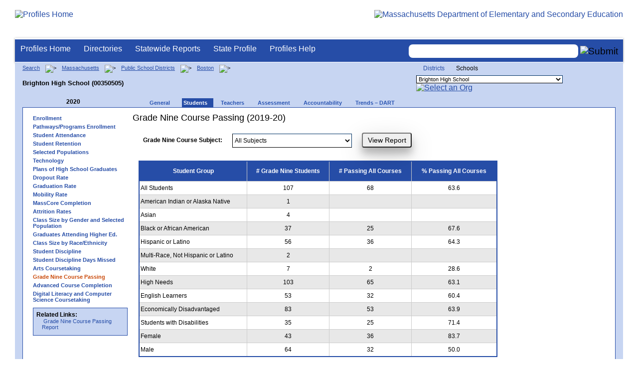

--- FILE ---
content_type: text/html; charset=utf-8
request_url: https://profiles.doe.mass.edu/profiles/student.aspx?orgcode=00350505&orgtypecode=6&leftNavId=16823&&fycode=2020&dropDownOrgCode=2
body_size: 8801
content:


<!doctype html public "-//W3C//DTD XHTML 1.0 Transitional//EN" "//www.w3.org/TR/xhtml1/DTD/xhtml1-transitional.dtd">
<html ng-app xmlns="//www.w3.org/1999/xhtml" lang="en" >
      
<head> 
    <!-- Google tag (gtag.js) -->
<script async src="https://www.googletagmanager.com/gtag/js?id=G-XR0RNWKW2D"></script>
<script>
    window.dataLayer = window.dataLayer || [];
  function gtag(){dataLayer.push(arguments);}
  gtag('js', new Date());

  gtag('config', 'G-XR0RNWKW2D');
</script>
<title>
	Grade Nine Course Passing (2019-20) - Brighton High School (00350505)
</title><link rel="shortcut icon" href="/favicon.ico" type="image/x-icon" /><meta http-equiv="Content-Type" content="text/html; charset=utf-8" /><meta name="search" http-equiv="X-UA-Compatible" content="IE=9; IE=8; IE=7; IE=EDGE; Massachusetts Department of Elementary and Secondary Education" /><link href="/css/common.css" title="ESE Main Style Sheet" rel="stylesheet" type="text/css" media="screen" /><link href="/css/ese-print.css" rel="stylesheet" type="text/css" media="print" /><link href="/css/profhome.css" title="ESE Main Style Sheet" rel="stylesheet" type="text/css" /><link href="/css/ese-tables.css" title="ESE Main Style Sheet" rel="stylesheet" type="text/css" media="screen" /><link href="/css/ese-tables.css" title="ESE Main Style Sheet" rel="stylesheet" type="text/css" media="print" /><link rel="stylesheet" href="//cdnjs.cloudflare.com/ajax/libs/font-awesome/4.6.1/css/font-awesome.min.css" type="text/css" /><link rel="stylesheet" href="/css/ese-tables.css" type="text/css" media="screen" />
<script type="text/javascript" src="https://kit.fontawesome.com/2fdc558176.js" crossorigin="anonymous"></script>
<style type="text/css" >
    @media print
    {
        #dvNavSearch
        {
            display: none;
        }
        #dvFeedBack
         {
            display: none;
        }
    }
</style>
 <meta name="viewport" content="width=device-width, initial-scale=1.0" /></head>
<body>
<style>
.miniNavNew {
color: #001f6a;
width: 80px;
font-size: 1.1em;
position:absolute;
top: 20px;
right: 140px;
font-weight:bold;
text-align:right;
}
.miniNavNew li {
display: inline;
margin:0 0 0 12px;
}

.miniNavNew li a:link    { color: #001f6a; text-decoration: none; font-weight : bold; }
.miniNavNew li a:visited { color: #001f6a; text-decoration: none; font-weight : bold; }
.miniNavNew li a:hover   { color: #003366; text-decoration: underline; font-weight : bold; }
.miniNavNew li a:active  { color: #001f6a; text-decoration: none; font-weight : bold; }
</style>
<div id="wrapper">
    <div id="innerWrapper">
    <div class="innerContent"> 
   <!--Start Mass.Gov banner and ESE titlebar-->
        <div id="header">
        <a href ='/' title='Profiles Home'><img src='/images/massdoelogo_r12v23.png' alt='Profiles Home' class='imgleft' /></a>
        <a href="https://www.doe.mass.edu/" title="ESE Home"><img src="/images/massgovlogo-p12.png" alt="Massachusetts Department of Elementary and Secondary Education" class="imgright" /></a>
        </div>
    <!--End Mass.Gov banner and ESE titlebar-->


<script src="https://use.fontawesome.com/b2cf74e80a.js"></script>
<link href="/css/out/search.css" rel="stylesheet" type="text/css" />
<!-- styles to roughly approximate UW theme -->  
<link rel="stylesheet" type="text/css" href="/css/uw.css">    
<!-- styles that make the menu work --> 
<link rel="stylesheet" type="text/css" href="/css/menu.css">    
<script src="/jscripts/jquery-1.12.0.min.js" type="text/javascript"></script>
<script src="/jscripts/search.js?v=3" type="text/javascript"></script>
<!-- include the jquery-accessibleMegaMenu plugin script -->
<script src="/jscripts/jquery-accessibleMegaMenu.js"></script>
<!-- initialize a selector as an accessibleMegaMenu -->
<script>
    $(document).ready(function() { 

    $("nav").accessibleMegaMenu({
        /* prefix for generated unique id attributes, which are required 
            to indicate aria-owns, aria-controls and aria-labelledby */
        uuidPrefix: "accessible-megamenu",

        /* css class used to define the megamenu styling */
        menuClass: "nav-menu",

        /* css class for a top-level navigation item in the megamenu */
        topNavItemClass: "nav-item",

        /* css class for a megamenu panel */
        panelClass: "sub-nav",

        /* css class for a group of items within a megamenu panel */
        panelGroupClass: "sub-nav-group",

        /* css class for the hover state */
        hoverClass: "hover",

        /* css class for the focus state */
        focusClass: "focus",

        /* css class for the open state */
        openClass: "open"
        });
          
    });
</script> 

 
<div id="dvNavSearch" style="width:100%;height:45px;background-color:#264DA7;border-bottom: 1px solid #FFFFFF; border-top: 3px solid #FFFFFF; margin-top: 1px;  box-shadow: 0 1px 4px #9C9C9C;background-image:none;"> 

		<nav id="dawgdrops" style="float:left;"> 
	    <ul class="nav-menu">
				<li class="nav-item">
					<a href="/">Profiles Home</a>
				</li>
            	<li class="nav-item">
					<a href="/search/search.aspx?leftNavId=11238" >Directories</a>								
					<div class="sub-nav">
						<ul class="sub-nav-group">
							<li><a href="/search/search_link.aspx?orgType=5,12&runOrgSearch=Y&leftNavId=11238">Public School Districts</a></li>
							<li><a href="/search/search_link.aspx?orgType=6,13&runOrgSearch=Y&leftNavId=11238">Public Schools</a></li>
							<li><a href="/search/search_link.aspx?orgType=13&runOrgSearch=Y&leftNavId=11238">Charter Schools</a></li>
							<li><a href="/search/search_link.aspx?orgType=3&runOrgSearch=Y&leftNavId=11238">Collaboratives</a></li>
							<li><a href="/search/search_link.aspx?orgType=11&runOrgSearch=Y&leftNavId=11238">Private Schools</a></li>
							<li><a href="/search/search_link.aspx?orgType=2&runOrgSearch=Y&leftNavId=11238">Approved Special Education Schools</a></li>
							<li><a href="/search/search_link.aspx?orgType=95&runOrgSearch=Y&leftNavId=11238">Approved Special Education Programs</a></li>
							<li><a href="/search/search_link.aspx?orgType=EPPP&runOrgSearch=Y&leftNavId=11238">Educator Preparation Program Providers</a></li>
                        </ul>
					</div>
				</li>
				<li class="nav-item">
					<a href="/statereport/">Statewide Reports</a>							
					<div class="sub-nav">
          	<ul class="sub-nav-group">
            	<li><a href="/statereport/#Assessment%20and%20Accountability">Assessment and Accountability</a></li>
            	<li><a href="/statereport/#Educator%20Preparation">Educator Preparation</a></li>
            	<li><a href="/statereport/#Educators">Educators</a></li>
            	<li><a href="/statereport/#Enrollment">Student Enrollment and Indicators</a></li>
            	<li><a href="/statereport/#Finance">Finance</a></li>
            	<li><a href="/statereport/#High%20School%20and%20Beyond">High School and Beyond</a></li>
                  <li><a href="/statereport/#Curriculum%20Data">Curriculum Data</a></li>

            	<li><a href="/statereport/">All Statewide Reports</a></li>
          	</ul>
					</div>
				</li>

                            <li class="nav-item">
					<a href="/home.aspx?orgTypeCode=0&orgCode=00000000">State Profile</a>
				</li>

				<li class="nav-item">
					<a href="/help/" >Profiles Help</a>								
    				<div class="sub-nav">
                        <ul class="sub-nav-group">
            	            <li><a href="/help/orgs.aspx">Organization Types</a></li>
							<li><a href="/help/data.aspx">About the Data</a></li>
							<li><a href="/help/search.aspx?leftNavId=12104">Search, Export and Mailing Labels</a></li>
							<li><a href="/help/faq.aspx">Frequently Asked Questions</a></li>
							<li><a href="/help/contact.aspx">Contact Information</a></li>
                        </ul>
					</div>
				</li>
	    </ul>

	</nav>


<div id="divautocompleteouter" style="float:right;background-color:#264DA7;height:45px;text-align:right;border-bottom: 1px solid #FFFFFF; background-image:none;">
<form method="post" id="search" action="/search/search_link_new.aspx" >
                        <div id="divautocompleteinner"  style="z-index: 9000; position:relative;margin-top:10px;margin-right:10px;">
        <input name="searchtext" id="searchtext" aria-label='Search organization' type="text"  class="typeahead" autocomplete="off" />
        <div id="divautocomplete" class="tt-menu" style="display:none">
        </div>
    <input type="image" src="/images/Search_New1.png" class="go" value="Submit" alt="Submit" style="height:22px;"/>
    </div>
    <input name="leftNavId" value="11241" type="hidden" />
    <input name="searchType" id="searchType" value="QUICK" type="hidden" />
    <input name="runQuickSearch" id="runQuickSearch" value="Y" type="hidden" />
    <input name="quickSearchValue" id="quickSearchValue" value="" type="hidden" />

      </form>

            </div>

</div>
  
<div class="clear"></div>

        
 <link  href="https://ajax.googleapis.com/ajax/libs/angular_material/1.1.8/angular-material.min.css" />
<style type="text/css">
.tabsRetention md-content { background-color: transparent !important; }
.tabsRetention md-content md-tabs {   background: #f6f6f6;  border: 1px solid #e1e1e1; }
.tabsRetention md-content md-tabs md-tabs-wrapper { background: white; }
.tabsRetention md-content h1:first-child { margin-top: 0; }
element.style {
    cursor: pointer;
}
.icon-bak-orangenew {
    color: #B25801;
    font-weight: bold;
}
.icon-text {
    margin-top: 25px;
    font-family: arial, helvetica, sans-serif;
    font-size: 10px;
    font-weight: bold;
}
@media print {
 @page {
     size: landscape;
       }
 body {
       overflow: hidden;
       }
     }
</style>
<span id="ctl00_ContentPlaceHolder1_lblDebugText"></span>
<!--start onecolumn-->
<div id="onecolumn">
    <span id="ctl00_ContentPlaceHolder1_lblPrintHeader"> <div id='headerprint'><h1>Massachusetts School and District Profiles</h1></div> 
 <div id='orgnameprint'><h1>Brighton High School</h1></div> 
</span>
    <span id="ctl00_ContentPlaceHolder1_lblBreadCrumb" class="lblBreadCrumb"> <div id='breadcrumb'>      <a href='/search/search.aspx'>Search</a>      <img src='/images/orangerightarrowsm.gif' width='5' height='8' alt='>' class='crumb'>      <a href='/home.aspx?orgTypeCode=0&orgCode=00000000'>Massachusetts</a>      <img src='/images/orangerightarrowsm.gif' width='5' height='8' alt='>' class='crumb'>      <a href='/search/search_link.aspx?orgType=5,12&runOrgSearch=Y&leftNavId=11238'>Public School Districts</a>      <img src='/images/orangerightarrowsm.gif' width='5' height='8' alt='>' class='crumb'>      <a href='/home.aspx?orgTypeCode=5&orgCode=00350000'>Boston</a>      <img src='/images/orangerightarrowsm.gif' width='5' height='8' alt='>' class='crumb'>      <br /><p><h1 class='header1'>Brighton High School (00350505)</h1></p>  </div> </span>
    <span id="ctl00_ContentPlaceHolder1_lblOrgDropDown"> <script language='JavaScript'> 
 <!-- 
 function changeOrgCode() { 
     var i = document.profOrgDrop.orgDropDown.selectedIndex; 
 	if ( i != 0 ) { 
 		window.location.href = document.profOrgDrop.orgDropDown[i].value; 
 	} 
 } 
 //--> 
 </script> 
 <div id='oscontainer'> 
<div id='orgselector2'> 
<a style='font-size:12px;' href='/profiles/student.aspx?orgcode=00350505&amp;orgtypecode=6&amp;leftNavId=16823&amp;&amp;fycode=2020&amp;dropDownOrgCode=1'>Districts</a> 
<span style='font-size:12px;'>Schools</span> 
</div> 
 	<form method='post' name='profOrgDrop' id='profOrgDrop' style='vertical-align:middle' class='osdropdown'> 
     <select id='orgDropDown' aria-label='Organization select' name='orgDropDown' style="font-size: 11px;"> 
         <option>---Select Organization---</option> 
<option value='/home.aspx?orgCode=00350302&orgtypecode=6'>Adams Elementary School</option> 
<option value='/home.aspx?orgCode=00350525&orgtypecode=6'>Albert D Holland School of Technology</option> 
<option value='/home.aspx?orgCode=00350066&orgtypecode=6'>Alighieri Dante Montessori School</option> 
<option value='/home.aspx?orgCode=00350541&orgtypecode=6'>Another Course To College</option> 
<option value='/home.aspx?orgCode=00350003&orgtypecode=6'>Baldwin Early Learning Pilot Academy</option> 
<option value='/home.aspx?orgCode=00350278&orgtypecode=6'>Bates Elementary School</option> 
<option value='/home.aspx?orgCode=00350021&orgtypecode=6'>Beethoven Elementary School</option> 
<option value='/home.aspx?orgCode=00350390&orgtypecode=6'>Blackstone Elementary School</option> 
<option value='/home.aspx?orgCode=00350548&orgtypecode=6'>Boston Adult Tech Academy</option> 
<option value='/home.aspx?orgCode=00350546&orgtypecode=6'>Boston Arts Academy</option> 
<option value='/home.aspx?orgCode=00350755&orgtypecode=6'>Boston Collaborative High School</option> 
<option value='/home.aspx?orgCode=00350507&orgtypecode=6'>Boston International High School & Newcomers Acade...</option> 
<option value='/home.aspx?orgCode=00350545&orgtypecode=6'>Boston Latin Academy</option> 
<option value='/home.aspx?orgCode=00350560&orgtypecode=6'>Boston Latin School</option> 
<option value='/home.aspx?orgCode=00350012&orgtypecode=6'>Boston Teachers Union Elementary Pilot School</option> 
<option value='/home.aspx?orgCode=00350215&orgtypecode=6'>Bradley Elementary School</option> 
<option selected value='/home.aspx?orgCode=00350505&orgtypecode=6'>Brighton High School</option> 
<option value='/home.aspx?orgCode=00350036&orgtypecode=6'>Carter School</option> 
<option value='/home.aspx?orgCode=00350360&orgtypecode=6'>Channing Elementary School</option> 
<option value='/home.aspx?orgCode=00350515&orgtypecode=6'>Charlestown High School</option> 
<option value='/home.aspx?orgCode=00350154&orgtypecode=6'>Chittick Elementary School</option> 
<option value='/home.aspx?orgCode=00350298&orgtypecode=6'>Clap Elementary School</option> 
<option value='/home.aspx?orgCode=00350518&orgtypecode=6'>Community Academy</option> 
<option value='/home.aspx?orgCode=00350581&orgtypecode=6'>Community Academy of Science and Health</option> 
<option value='/home.aspx?orgCode=00350146&orgtypecode=6'>Condon K-8 School</option> 
<option value='/home.aspx?orgCode=00350122&orgtypecode=6'>Conley Elementary School</option> 
<option value='/home.aspx?orgCode=00350020&orgtypecode=6'>Curley K-8 School</option> 
<option value='/home.aspx?orgCode=00350074&orgtypecode=6'>Dearborn STEM Academy</option> 
<option value='/home.aspx?orgCode=00350268&orgtypecode=6'>Dever Elementary School</option> 
<option value='/home.aspx?orgCode=00350009&orgtypecode=6'>East Boston Early Education Center</option> 
<option value='/home.aspx?orgCode=00350530&orgtypecode=6'>East Boston High School</option> 
<option value='/home.aspx?orgCode=00350375&orgtypecode=6'>Edison Elementary School</option> 
<option value='/home.aspx?orgCode=00350096&orgtypecode=6'>Eliot K-8 Innovation School</option> 
<option value='/home.aspx?orgCode=00350072&orgtypecode=6'>Ellis Elementary School</option> 
<option value='/home.aspx?orgCode=00350008&orgtypecode=6'>Ellison-Parks Early Education School</option> 
<option value='/home.aspx?orgCode=00350535&orgtypecode=6'>English High School</option> 
<option value='/home.aspx?orgCode=00350088&orgtypecode=6'>Everett Elementary School</option> 
<option value='/home.aspx?orgCode=00350522&orgtypecode=6'>Excel High School</option> 
<option value='/home.aspx?orgCode=00350540&orgtypecode=6'>Fenway High School</option> 
<option value='/home.aspx?orgCode=00350326&orgtypecode=6'>Gardner Pilot Academy</option> 
<option value='/home.aspx?orgCode=00350543&orgtypecode=6'>Greater Egleston High School</option> 
<option value='/home.aspx?orgCode=00350308&orgtypecode=6'>Greenwood Sarah K-8 School</option> 
<option value='/home.aspx?orgCode=00350135&orgtypecode=6'>Grew Elementary School</option> 
<option value='/home.aspx?orgCode=00350062&orgtypecode=6'>Guild Elementary School</option> 
<option value='/home.aspx?orgCode=00350243&orgtypecode=6'>Hale Elementary School</option> 
<option value='/home.aspx?orgCode=00350077&orgtypecode=6'>Haley Pilot School</option> 
<option value='/home.aspx?orgCode=00350200&orgtypecode=6'>Harvard-Kent Elementary School</option> 
<option value='/home.aspx?orgCode=00350010&orgtypecode=6'>Haynes Early Education Center</option> 
<option value='/home.aspx?orgCode=00350266&orgtypecode=6'>Henderson K-12 Inclusion School Lower</option> 
<option value='/home.aspx?orgCode=00350426&orgtypecode=6'>Henderson K-12 Inclusion School Upper</option> 
<option value='/home.aspx?orgCode=00350153&orgtypecode=6'>Hennigan Elementary School</option> 
<option value='/home.aspx?orgCode=00350691&orgtypecode=6'>Hernandez Elementary School</option> 
<option value='/home.aspx?orgCode=00350015&orgtypecode=6'>Higginson Inclusion K0-2 School</option> 
<option value='/home.aspx?orgCode=00350377&orgtypecode=6'>Higginson-Lewis K-8 School</option> 
<option value='/home.aspx?orgCode=00350138&orgtypecode=6'>Holmes Elementary School</option> 
<option value='/home.aspx?orgCode=00350750&orgtypecode=6'>Horace Mann School for the Deaf Hard of Hearing</option> 
<option value='/home.aspx?orgCode=00350182&orgtypecode=6'>Hurley K-8 School</option> 
<option value='/home.aspx?orgCode=00350166&orgtypecode=6'>Kennedy John F Elementary School</option> 
<option value='/home.aspx?orgCode=00350264&orgtypecode=6'>Kennedy Patrick J Elementary School</option> 
<option value='/home.aspx?orgCode=00350328&orgtypecode=6'>Kenny Elementary School</option> 
<option value='/home.aspx?orgCode=00350190&orgtypecode=6'>Kilmer K-8 School</option> 
<option value='/home.aspx?orgCode=00350376&orgtypecode=6'>King Elementary School</option> 
<option value='/home.aspx?orgCode=00350001&orgtypecode=6'>Lee Academy</option> 
<option value='/home.aspx?orgCode=00350183&orgtypecode=6'>Lee K-8 School</option> 
<option value='/home.aspx?orgCode=00350262&orgtypecode=6'>Lyndon K-8 School</option> 
<option value='/home.aspx?orgCode=00350004&orgtypecode=6'>Lyon Elementary School</option> 
<option value='/home.aspx?orgCode=00350655&orgtypecode=6'>Lyon High School</option> 
<option value='/home.aspx?orgCode=00350537&orgtypecode=6'>Madison Park Technical Vocational High School</option> 
<option value='/home.aspx?orgCode=00350184&orgtypecode=6'>Manning Elementary School</option> 
<option value='/home.aspx?orgCode=00350549&orgtypecode=6'>Margarita Muniz Academy</option> 
<option value='/home.aspx?orgCode=00350656&orgtypecode=6'>Mario Umana Academy</option> 
<option value='/home.aspx?orgCode=00350304&orgtypecode=6'>Mason Elementary School</option> 
<option value='/home.aspx?orgCode=00350227&orgtypecode=6'>Mather Elementary School</option> 
<option value='/home.aspx?orgCode=00350016&orgtypecode=6'>Mattahunt Elementary School</option> 
<option value='/home.aspx?orgCode=00350080&orgtypecode=6'>McKay K-8 School</option> 
<option value='/home.aspx?orgCode=00350363&orgtypecode=6'>Melvin H. King South End Academy</option> 
<option value='/home.aspx?orgCode=00350100&orgtypecode=6'>Mendell Elementary School</option> 
<option value='/home.aspx?orgCode=00350378&orgtypecode=6'>Mildred Avenue K-8 School</option> 
<option value='/home.aspx?orgCode=00350237&orgtypecode=6'>Mozart Elementary School</option> 
<option value='/home.aspx?orgCode=00350240&orgtypecode=6'>Murphy K-8 School</option> 
<option value='/home.aspx?orgCode=00350542&orgtypecode=6'>New Mission High School</option> 
<option value='/home.aspx?orgCode=00350575&orgtypecode=6'>O'Bryant School of Math & Science</option> 
<option value='/home.aspx?orgCode=00350141&orgtypecode=6'>O'Donnell Elementary School</option> 
<option value='/home.aspx?orgCode=00350258&orgtypecode=6'>Ohrenberger School</option> 
<option value='/home.aspx?orgCode=00350257&orgtypecode=6'>Orchard Gardens K-8 School</option> 
<option value='/home.aspx?orgCode=00350156&orgtypecode=6'>Otis Elementary School</option> 
<option value='/home.aspx?orgCode=00350231&orgtypecode=6'>Perkins Elementary School</option> 
<option value='/home.aspx?orgCode=00350255&orgtypecode=6'>Perry Elementary School</option> 
<option value='/home.aspx?orgCode=00350286&orgtypecode=6'>Quincy Elementary School</option> 
<option value='/home.aspx?orgCode=00350565&orgtypecode=6'>Quincy Upper School</option> 
<option value='/home.aspx?orgCode=00350116&orgtypecode=6'>Roosevelt K-8 School</option> 
<option value='/home.aspx?orgCode=00350366&orgtypecode=6'>Russell Elementary School</option> 
<option value='/home.aspx?orgCode=00350558&orgtypecode=6'>Ruth Batson Academy</option> 
<option value='/home.aspx?orgCode=00350017&orgtypecode=6'>Sarah Roberts Elementary School</option> 
<option value='/home.aspx?orgCode=00350014&orgtypecode=6'>Shaw-Taylor Elementary School</option> 
<option value='/home.aspx?orgCode=00350690&orgtypecode=6'>Snowden International High School</option> 
<option value='/home.aspx?orgCode=00350657&orgtypecode=6'>TechBoston Academy</option> 
<option value='/home.aspx?orgCode=00350229&orgtypecode=6'>Tobin K-8 School</option> 
<option value='/home.aspx?orgCode=00350370&orgtypecode=6'>Trotter Elementary School</option> 
<option value='/home.aspx?orgCode=00350181&orgtypecode=6'>Tynan Elementary School</option> 
<option value='/home.aspx?orgCode=00350167&orgtypecode=6'>UP Academy Holland</option> 
<option value='/home.aspx?orgCode=00350346&orgtypecode=6'>Warren-Prescott K-8 School</option> 
<option value='/home.aspx?orgCode=00350374&orgtypecode=6'>Winship Elementary School</option> 
<option value='/home.aspx?orgCode=00350180&orgtypecode=6'>Winthrop Elementary School</option> 
<option value='/home.aspx?orgCode=00350380&orgtypecode=6'>Young Achievers Elementary School</option> 
      </select> 
      <a href='javascript:changeOrgCode();'><img src='/images/btn.gif' alt='Select an Org' border='0'></a>
      </form> 
 </div> 
</span>
    <span id="ctl00_ContentPlaceHolder1_lblTopNavHtml"><div class='tabs'>
 <div id='yeartoggle'>
  <a id='YTleft' href='/profiles/student.aspx?orgcode=00350505&amp;orgtypecode=6&amp;leftNavId=16823&amp;&amp;fycode=2019&amp;dropDownOrgCode=2' aria-label='Previous Year'><span class='alt'><img alt='View Previous Year' src='/images/yeartogglebgl.gif'></span></a>
<div style="float:left;font-size:12px;">2020</div>
  <a id='YTright' href='/profiles/student.aspx?orgcode=00350505&amp;orgtypecode=6&amp;leftNavId=16823&amp;&amp;fycode=2021&amp;dropDownOrgCode=2' aria-label='Previous Year'><span class='alt'><img alt='View Next Year' src='/images/yeartogglebgr.gif'></span></a>
 </div>
     <ul>
<li class=''><a href='/profiles/general.aspx?topNavId=1&orgcode=00350505&orgtypecode=6&'><span style="font-size:11px;">General</span></a></li>
<li class='current'><a href='/profiles/student.aspx?orgcode=00350505&orgtypecode=6&'><span style="font-size:11px;">Students</span></a></li>
<li class=''><a href='/profiles/teacher.aspx?orgcode=00350505&orgtypecode=6&'><span style="font-size:11px;">Teachers</span></a></li>
<li class=''><a href='/mcas/achievement_level.aspx?linkid=32&orgcode=00350505&orgtypecode=6&'><span style="font-size:11px;">Assessment</span></a></li>
<li class=''><a href='/accountability/report/school.aspx?linkid=31&orgcode=00350505&orgtypecode=6&'><span style="font-size:11px;">Accountability</span></a></li>
<li class=''><a href='/analysis/default.aspx?orgcode=00350505&orgtypecode=6&'><span style="font-size:11px;">Trends – DART</span></a></li>
     </ul>
</div><!--close tabs-->
<div class='clear'></div>
</span>

    <!--start whitebox-->
	<div id="whitebox">
        <table border="0">
        <th  scope="col" aria-label="main content"></th>
        <tr>
        <td>
        <!--start whiteboxleft-->
        <div id="whiteboxLeft">
            <span id="ctl00_ContentPlaceHolder1_lblSideNavHtml"><ul class='leftNav'>
<li><a href='/profiles/student.aspx?orgcode=00350505&orgtypecode=6&leftNavId=300&'>Enrollment</a>
<li><a href='/profiles/student.aspx?orgcode=00350505&orgtypecode=6&leftNavId=16969&'>Pathways/Programs Enrollment</a>
<li><a href='/profiles/student.aspx?orgcode=00350505&orgtypecode=6&leftNavId=16817&'>Student Attendance</a>
<li><a href='/profiles/student.aspx?orgcode=00350505&orgtypecode=6&leftNavId=16818&'>Student Retention</a>
<li><a href='/profiles/student.aspx?orgcode=00350505&orgtypecode=6&leftNavId=305&'>Selected Populations</a>
<li><a href='/profiles/student.aspx?orgcode=00350505&orgtypecode=6&leftNavId=306&'>Technology</a>
<li><a href='/profiles/student.aspx?orgcode=00350505&orgtypecode=6&leftNavId=307&'>Plans of High School Graduates</a>
<li><a href='/dropout/default.aspx?orgcode=00350505&orgtypecode=6&leftNavId=15627&'>Dropout Rate</a>
<li><a href='/grad/grad_report.aspx?orgcode=00350505&orgtypecode=6&'>Graduation Rate</a>
<li><a href='/mobility/default.aspx?orgcode=00350505&fycode=2020&orgtypecode=6&'>Mobility Rate</a>
<li><a href='/masscore/default.aspx?orgcode=00350505&orgtypecode=6&'>MassCore Completion</a>
<li><a href='/attrition/default.aspx?orgcode=00350505&fycode=2020&orgtypecode=6&'>Attrition Rates</a>
<li><a href='/students/classsizebygenderpopulation.aspx?orgcode=00350505&fycode=2020&orgtypecode=6&'>Class Size by Gender and Selected Population</a>
<li><a href='/nsc/gradsattendingcollege_dist.aspx?orgcode=00350505&orgtypecode=6&'>Graduates Attending Higher Ed.</a>
<li><a href='/students/classsizebyraceethnicity.aspx?orgcode=00350505&orgtypecode=6&'>Class Size by Race/Ethnicity</a>
<li><a href='/ssdr/default.aspx?orgcode=00350505&orgtypecode=6&=00350505&'>Student Discipline</a>
<li><a href='/ssdr/ssdr_days_missed_detail.aspx?orgcode=00350505&orgtypecode=6&=00350505&'>Student Discipline Days Missed</a>
<li><a href='/profiles/student.aspx?orgcode=00350505&orgtypecode=6&leftNavId=16822&'>Arts Coursetaking</a>
<li class='leftcurrent'>Grade Nine Course Passing
<ul>
</ul>
</li>
<li><a href='/profiles/student.aspx?orgcode=00350505&orgtypecode=6&leftnavId=16825&'>Advanced Course Completion</a>
<li><a href='/profiles/student.aspx?orgcode=00350505&orgtypecode=6&leftNavId=16937&'>Digital Literacy and Computer Science Coursetaking</a>
</ul>
</span>  
            <span id="ctl00_ContentPlaceHolder1_lblRelatedLinksHtml"> <div id='relatedLinks'> 
 <span class='bold'>Related Links:</span> 
   <ul>                     
   <li>&#160;<a target='_blank' href='/statereport/gradeninecoursepass.aspx'>Grade Nine Course Passing Report</a></li> 
   </ul> 
 </div> 
</span> 
            <span id="ctl00_ContentPlaceHolder1_lblDidYouKnowHtml"></span>
        </div>
        <!--close whiteboxleft-->
        </td>
        <td align="left" valign="top" >
        <span id="ctl00_ContentPlaceHolder1_lblUtilBarHtml"> <script type='text/javascript'> 
 function printArticle() { 
     var agt=navigator.userAgent.toLowerCase(); 
     if (window.print) { 
         setTimeout('window.print();',200); 
     } 
     else if (agt.indexOf("mac") != -1) { 
         alert("Press 'CMD+P' on your keyboard to print article."); 
     } 
     else { 
         alert("Press 'CTRL+P' on your keyboard to print article."); 
     } 
 } 
 </script> 
 <div  id='utilbar' class='left' width='100'> 
 <a id='util_print' aria-label='print' href='javascript:void(printArticle());'><span class='alt'><img src='/images/util_print.gif' alt='print page' ></span></a> 
 </div> 
</span>

        <div id="whiteboxRight">
            <span id="ctl00_ContentPlaceHolder1_lblHomePageContentHtml"><h2>Grade Nine Course Passing (2019-20)</h2><br />
<table border='0' width='850' cellspacing='20' cellpadding='20'  aria-label='Grade Nine Course Passing'><tr><th style='width:200px;background-color:white' class='center middle white' title='Subject'><label id ='subjectlabel' for='subject' style='padding-right:10px;padding-left:10px;font-weight:bold'>Grade Nine Course Subject:</label></th><td style='width:240px;' class='left bottom' title='subject'><div style='-webkit-border-radius: 5px;-moz-border-radius: 5px;border-radius: 5px;' ><select name='subject' id='subject' style='width:240px;height:28px;font-size:12px;' value='' aria-labelledby='subjectlabel' runat='server'><option value=ALL>All Subjects</option><option value=ART>ART</option><option value=COMPSCI>Computer and Information Science</option><option value=ELA>English Language Arts</option><option value=HSS>History/Social Science</option><option value=MATH>Mathematics</option><option value=OTHER>Other</option><option value=SCI>Science</option></select></div></td><td style='padding-left:20px'><input type='submit' style='width:100px;height:30px;font-wieght:bold;border-radius:4px;box-shadow: 0 12px 16px 0 rgba(0,0,0,0.24),0 17px 50px 0 rgba(0,0,0,0.19)' ID='gradenine' value='View Report' runat='server' aria-label='Subject'/></td><td><input type='hidden'ID='txthdyear' value=''  /></td></tr></table><br /><table id='tblartsubjectpct' class='t_detail' width='720' border='1' aria-label='Grade Nine Course Passing Data Table' > 
<tr> 
<th class='center bold middle' width='30%' style='height:35px'>Student Group</th> 
<th class='center bold middle' width='23%'># Grade Nine Students</th> 
<th class='center bold middle' width='23%'># Passing All Courses</th> 
<th class='center bold middle' width='24%'>% Passing All Courses</th> 
</tr> 
<tr> 
<td style='height:22px' class='middle'>All Students</td> 
<td style='height:22px' class='center middle'>         107</td> 
<td style='height:22px' class='center middle'>          68</td> 
<td style='height:22px' class='center middle'>  63.6</td> 
</tr> 
<tr Class='altrow'> 
<td style='height:22px' class='middle'>American Indian or Alaska Native</td> 
<td style='height:22px' class='center middle'>           1</td> 
<td style='height:22px' class='center middle'></td> 
<td style='height:22px' class='center middle'></td> 
</tr> 
<tr> 
<td style='height:22px' class='middle'>Asian</td> 
<td style='height:22px' class='center middle'>           4</td> 
<td style='height:22px' class='center middle'></td> 
<td style='height:22px' class='center middle'></td> 
</tr> 
<tr Class='altrow'> 
<td style='height:22px' class='middle'>Black or African American</td> 
<td style='height:22px' class='center middle'>          37</td> 
<td style='height:22px' class='center middle'>          25</td> 
<td style='height:22px' class='center middle'>  67.6</td> 
</tr> 
<tr> 
<td style='height:22px' class='middle'>Hispanic or Latino</td> 
<td style='height:22px' class='center middle'>          56</td> 
<td style='height:22px' class='center middle'>          36</td> 
<td style='height:22px' class='center middle'>  64.3</td> 
</tr> 
<tr Class='altrow'> 
<td style='height:22px' class='middle'>Multi-Race, Not Hispanic or Latino</td> 
<td style='height:22px' class='center middle'>           2</td> 
<td style='height:22px' class='center middle'></td> 
<td style='height:22px' class='center middle'></td> 
</tr> 
<tr> 
<td style='height:22px' class='middle'>White</td> 
<td style='height:22px' class='center middle'>           7</td> 
<td style='height:22px' class='center middle'>           2</td> 
<td style='height:22px' class='center middle'>  28.6</td> 
</tr> 
<tr Class='altrow'> 
<td style='height:22px' class='middle'>High Needs</td> 
<td style='height:22px' class='center middle'>         103</td> 
<td style='height:22px' class='center middle'>          65</td> 
<td style='height:22px' class='center middle'>  63.1</td> 
</tr> 
<tr> 
<td style='height:22px' class='middle'>English Learners</td> 
<td style='height:22px' class='center middle'>          53</td> 
<td style='height:22px' class='center middle'>          32</td> 
<td style='height:22px' class='center middle'>  60.4</td> 
</tr> 
<tr Class='altrow'> 
<td style='height:22px' class='middle'>Economically Disadvantaged</td> 
<td style='height:22px' class='center middle'>          83</td> 
<td style='height:22px' class='center middle'>          53</td> 
<td style='height:22px' class='center middle'>  63.9</td> 
</tr> 
<tr> 
<td style='height:22px' class='middle'>Students with Disabilities</td> 
<td style='height:22px' class='center middle'>          35</td> 
<td style='height:22px' class='center middle'>          25</td> 
<td style='height:22px' class='center middle'>  71.4</td> 
</tr> 
<tr Class='altrow'> 
<td style='height:22px' class='middle'>Female</td> 
<td style='height:22px' class='center middle'>          43</td> 
<td style='height:22px' class='center middle'>          36</td> 
<td style='height:22px' class='center middle'>  83.7</td> 
</tr> 
<tr> 
<td style='height:22px' class='middle'>Male</td> 
<td style='height:22px' class='center middle'>          64</td> 
<td style='height:22px' class='center middle'>          32</td> 
<td style='height:22px' class='center middle'>  50.0</td> 
</tr> 
</table> 
</span>
            <div id="artcoursetaker"></div>
        </div><!--close whiteboxright-->
        </td>

        </tr>
        </table>

        <div class="clear"></div>
    </div><!--close whitebox-->

</div><!--close onecolumn-->
<script src="https://ajax.googleapis.com/ajax/libs/angularjs/1.6.9/angular.min.js"></script>
  <script src="https://ajax.googleapis.com/ajax/libs/angularjs/1.6.9/angular-animate.min.js"></script>
  <script src="https://ajax.googleapis.com/ajax/libs/angularjs/1.6.9/angular-aria.min.js"></script>
  <script src="https://ajax.googleapis.com/ajax/libs/angularjs/1.6.9/angular-messages.min.js"></script>

  <!-- Angular Material Library -->
  <script src="https://ajax.googleapis.com/ajax/libs/angular_material/1.1.8/angular-material.min.js"></script>
  
<script type="text/javascript">
    $(document).ready(function () {
        $('#survey').click(function () {
            
            var orgcode = $.getUrlVar('orgcode');
            var strfycode = $.getUrlVar('fycode');
            var subject = $("#subject option:selected").val();
            if (typeof(strfycode)  === "undefined") {
                strfycode = '2023';
            };
            var leftnav = $.getUrlVar('leftNavId');
            if (leftnav == 16937) {
                $.ajax({
                    url: "student.aspx/getComputerScienceCourse",
                    data: "{'orgcode':'" + orgcode + "','fycode':'" + strfycode + "','subject':'" + subject + "'}",
                    dataType: "json",
                    type: "POST",
                    contentType: "application/json; charset=utf-8",
                    success: function (data) {
                        var i = 0;
                        $('#tblartsubjectpct tr').remove()
                        $.map(data.d, function (item) {
                            $('#tblartsubjectpct').html(item);
                        })
                    },
                    error: function (response) {
                    }
                });


                $.ajax({
                    url: "student.aspx/getComputerScienceByCount",
                    data: "{'orgcode':'" + orgcode + "','fycode':'" + strfycode + "','subject':'" + subject + "'}",
                    dataType: "json",
                    type: "POST",
                    contentType: "application/json; charset=utf-8",
                    success: function (data) {
                        var i = 0;
                        $('#tblartsubjectcount tr').remove()
                        $.map(data.d, function (item) {
                            $('#tblartsubjectcount').html(item);
                        })
                    },
                    error: function (response) {
                    }
                });
            }
            else {

                $.ajax({
                    url: "student.aspx/getArtCourse",
                    data: "{'orgcode':'" + orgcode + "','fycode':'" + strfycode + "','subject':'" + subject + "'}",
                    dataType: "json",
                    type: "POST",
                    contentType: "application/json; charset=utf-8",
                    success: function (data) {
                        var i = 0;
                        $('#tblartsubjectpct tr').remove()
                        $.map(data.d, function (item) {
                            $('#tblartsubjectpct').html(item);
                        })
                    },
                    error: function (response) {
                    }
                });


                $.ajax({
                    url: "student.aspx/getArtCourseByCount",
                    data: "{'orgcode':'" + orgcode + "','fycode':'" + strfycode + "','subject':'" + subject + "'}",
                    dataType: "json",
                    type: "POST",
                    contentType: "application/json; charset=utf-8",
                    success: function (data) {
                        var i = 0;
                        $('#tblartsubjectcount tr').remove()
                        $.map(data.d, function (item) {
                            $('#tblartsubjectcount').html(item);
                        })
                    },
                    error: function (response) {
                    }
                });
            }

        });
       

            $('#gradenine').click(function () {
            
            var orgcode = $.getUrlVar('orgcode');
            var strfycode = $.getUrlVar('fycode');
            var subject = $("#subject option:selected").val();
            if (typeof(strfycode)  === "undefined") {
                strfycode = '2023';
            };
                $.ajax({
                    url: "student.aspx/getGradeNinePassData",
                    data: "{'orgcode':'" + orgcode + "','fycode':'" + strfycode +  "','subject':'" + subject + "'}",
                    dataType: "json",
                    type: "POST",
                    contentType: "application/json; charset=utf-8",
                    success: function (data) {
                        var i = 0;
                        $('#tblartsubjectpct tr').remove()
                        $.map(data.d, function (item) {
                             $('#tblartsubjectpct').html(item);                           
                        })
                    },
                    error: function (response) {
                    }
                });

            });

        $("#PathwaysEnrollBySelPopulation").hide();
        $("#PathwaysEnrollByGender").hide();
        $("#PathwaysEnrollByRace").hide();
        $('#pathwaysEnrollment').click(function () {
            var Enroll = $("#pathwaysEnrollment option:selected").val();
            if (Enroll === "EnrollmentByGrade") {
                $("#PathwaysEnrollBySelPopulation").hide();
                $("#PathwaysEnrollByGender").hide();
                $("#PathwaysEnrollByGrade").show();
                $("#PathwaysEnrollByRace").hide();
                $("#tdheader").html("<h2 class='pageheading' style='margin-block-start:0em;margin-block-end:0.83em;'>Pathways/Programs Enrollment Data By Grade</h2>");
            }
            else if (Enroll === "EnrollmentBySelectedPopulation") {

                $("#PathwaysEnrollByGrade table").css("margin", "0px");
                $("#PathwaysEnrollByGrade p").css("margin", "0px");
                $("#PathwaysEnrollByGrade").hide();
                $("#PathwaysEnrollByGender").hide();
                $("#PathwaysEnrollByRace").hide();
                $("#PathwaysEnrollBySelPopulation").show();
                
                $("#tdheader").html("<h2 class='pageheading' style='margin-block-start:0em;margin-block-end:0.83em;'>Pathways/Programs Enrollment Data By Selected Population</h2>");
            }
            else if (Enroll === "EnrollmentByGender") {
                $("#PathwaysEnrollByGrade table").css("margin", "0px");
                $("#PathwaysEnrollByGrade p").css("margin", "0px");
                $("#PathwaysEnrollBySelPopulation table").css("margin", "0px");
                $("#PathwaysEnrollBySelPopulation p").css("margin", "0px");
                $("#PathwaysEnrollByGrade").hide();
                $("#PathwaysEnrollBySelPopulation").hide();
                $("#PathwaysEnrollByGender").show();
                $("#PathwaysEnrollByRace").hide();
                $("#tdheader").html("<h2 class='pageheading' style='margin-block-start:0em;margin-block-end:0.83em;'>Pathways/Programs Enrollment Data By Gender</h2>");
            }
            else if (Enroll === "EnrollmentByRace") {
                $("#PathwaysEnrollByGrade table").css("margin", "0px");
                $("#PathwaysEnrollByGrade p").css("margin", "0px");
                $("#PathwaysEnrollBySelPopulation table").css("margin", "0px");
                $("#PathwaysEnrollBySelPopulation p").css("margin", "0px");
                $("#PathwaysEnrollByGender table").css("margin", "0px");
                $("#PathwaysEnrollByGender p").css("margin", "0px");
                $("#PathwaysEnrollByGrade").hide();
                $("#PathwaysEnrollBySelPopulation").hide();
                $("#PathwaysEnrollByGender").hide();
                $("#PathwaysEnrollByRace").show();
                $("#tdheader").html("<h2 class='pageheading' style='margin-block-start:0em;margin-block-end:0.83em;'>Pathways/Programs Enrollment Data By Race</h2>");
            }
        });
    });
    $.extend({
        getUrlVars: function () {
            var vars = [], hash;
            var hashes = window.location.href.slice(window.location.href.indexOf('?') + 1).split('&');
            for (var i = 0; i < hashes.length; i++) {
                hash = hashes[i].split('=');
                vars.push(hash[0]);
                vars[hash[0]] = hash[1];
            }
            return vars;
        },
        getUrlVar: function (name) {
            return $.getUrlVars()[name];
        }
    });
    $('#spPrint').click(function () {
        var agt = navigator.userAgent.toLowerCase();
        if (window.print) {
            setTimeout('window.print();', 200);
        }
        else if (agt.indexOf('mac') !== -1) {
            alert('Press CMD+P on your keyboard to print article.');
        }
        else {
            alert('Press CTRL+P on your keyboard to print article.');
        }
    });
</script>



  <!--End Main Content-->

        
  <div class="clear"></div>  
    <div id="footer" style="background-image:url(/images/footer_bg.png);" aria-label="Footer background image">
            <ul class="miniNav">
                <li> <span style="font-size:12px;font-weight:normal;padding-right:100px;">Release 9.8.0.1</span></li>
                <li><a style="font-size:12px;" href="https://www.doe.mass.edu/resources/policy.html" target="blank">Policies</a></li>
                <li><a style="font-size:12px;" href="/help/contact.aspx">Contact DESE</a></li>        
            </ul>        
    </div>


</div> <!--close innerContent -->
</div><!--close innerWrapper>-->
</div><!--close Wrapper-->

<label for="searchtext" id="leblsearch" style="visibility:hidden">search</label>
<h1 style="visibility:hidden;width:0px;height:0px">School and District Profiles</h1>
</body>
</html>